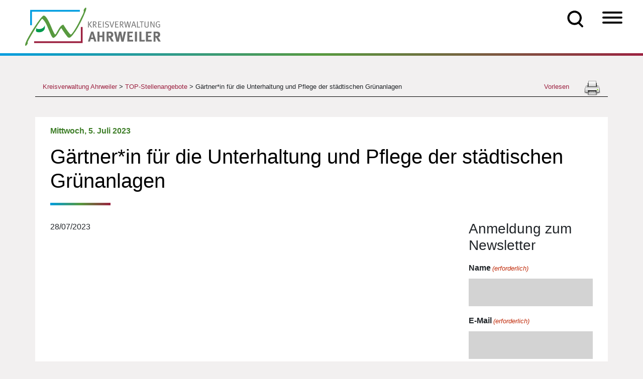

--- FILE ---
content_type: text/html; charset=utf-8
request_url: https://www.google.com/recaptcha/api2/anchor?ar=1&k=6Lfz2M0pAAAAAAfgMC8nQNc_zYiClsnG2Z17enZ8&co=aHR0cHM6Ly9rcmVpcy1haHJ3ZWlsZXIuZGU6NDQz&hl=en&v=PoyoqOPhxBO7pBk68S4YbpHZ&theme=light&size=normal&anchor-ms=20000&execute-ms=30000&cb=apkapwrw2zks
body_size: 49106
content:
<!DOCTYPE HTML><html dir="ltr" lang="en"><head><meta http-equiv="Content-Type" content="text/html; charset=UTF-8">
<meta http-equiv="X-UA-Compatible" content="IE=edge">
<title>reCAPTCHA</title>
<style type="text/css">
/* cyrillic-ext */
@font-face {
  font-family: 'Roboto';
  font-style: normal;
  font-weight: 400;
  font-stretch: 100%;
  src: url(//fonts.gstatic.com/s/roboto/v48/KFO7CnqEu92Fr1ME7kSn66aGLdTylUAMa3GUBHMdazTgWw.woff2) format('woff2');
  unicode-range: U+0460-052F, U+1C80-1C8A, U+20B4, U+2DE0-2DFF, U+A640-A69F, U+FE2E-FE2F;
}
/* cyrillic */
@font-face {
  font-family: 'Roboto';
  font-style: normal;
  font-weight: 400;
  font-stretch: 100%;
  src: url(//fonts.gstatic.com/s/roboto/v48/KFO7CnqEu92Fr1ME7kSn66aGLdTylUAMa3iUBHMdazTgWw.woff2) format('woff2');
  unicode-range: U+0301, U+0400-045F, U+0490-0491, U+04B0-04B1, U+2116;
}
/* greek-ext */
@font-face {
  font-family: 'Roboto';
  font-style: normal;
  font-weight: 400;
  font-stretch: 100%;
  src: url(//fonts.gstatic.com/s/roboto/v48/KFO7CnqEu92Fr1ME7kSn66aGLdTylUAMa3CUBHMdazTgWw.woff2) format('woff2');
  unicode-range: U+1F00-1FFF;
}
/* greek */
@font-face {
  font-family: 'Roboto';
  font-style: normal;
  font-weight: 400;
  font-stretch: 100%;
  src: url(//fonts.gstatic.com/s/roboto/v48/KFO7CnqEu92Fr1ME7kSn66aGLdTylUAMa3-UBHMdazTgWw.woff2) format('woff2');
  unicode-range: U+0370-0377, U+037A-037F, U+0384-038A, U+038C, U+038E-03A1, U+03A3-03FF;
}
/* math */
@font-face {
  font-family: 'Roboto';
  font-style: normal;
  font-weight: 400;
  font-stretch: 100%;
  src: url(//fonts.gstatic.com/s/roboto/v48/KFO7CnqEu92Fr1ME7kSn66aGLdTylUAMawCUBHMdazTgWw.woff2) format('woff2');
  unicode-range: U+0302-0303, U+0305, U+0307-0308, U+0310, U+0312, U+0315, U+031A, U+0326-0327, U+032C, U+032F-0330, U+0332-0333, U+0338, U+033A, U+0346, U+034D, U+0391-03A1, U+03A3-03A9, U+03B1-03C9, U+03D1, U+03D5-03D6, U+03F0-03F1, U+03F4-03F5, U+2016-2017, U+2034-2038, U+203C, U+2040, U+2043, U+2047, U+2050, U+2057, U+205F, U+2070-2071, U+2074-208E, U+2090-209C, U+20D0-20DC, U+20E1, U+20E5-20EF, U+2100-2112, U+2114-2115, U+2117-2121, U+2123-214F, U+2190, U+2192, U+2194-21AE, U+21B0-21E5, U+21F1-21F2, U+21F4-2211, U+2213-2214, U+2216-22FF, U+2308-230B, U+2310, U+2319, U+231C-2321, U+2336-237A, U+237C, U+2395, U+239B-23B7, U+23D0, U+23DC-23E1, U+2474-2475, U+25AF, U+25B3, U+25B7, U+25BD, U+25C1, U+25CA, U+25CC, U+25FB, U+266D-266F, U+27C0-27FF, U+2900-2AFF, U+2B0E-2B11, U+2B30-2B4C, U+2BFE, U+3030, U+FF5B, U+FF5D, U+1D400-1D7FF, U+1EE00-1EEFF;
}
/* symbols */
@font-face {
  font-family: 'Roboto';
  font-style: normal;
  font-weight: 400;
  font-stretch: 100%;
  src: url(//fonts.gstatic.com/s/roboto/v48/KFO7CnqEu92Fr1ME7kSn66aGLdTylUAMaxKUBHMdazTgWw.woff2) format('woff2');
  unicode-range: U+0001-000C, U+000E-001F, U+007F-009F, U+20DD-20E0, U+20E2-20E4, U+2150-218F, U+2190, U+2192, U+2194-2199, U+21AF, U+21E6-21F0, U+21F3, U+2218-2219, U+2299, U+22C4-22C6, U+2300-243F, U+2440-244A, U+2460-24FF, U+25A0-27BF, U+2800-28FF, U+2921-2922, U+2981, U+29BF, U+29EB, U+2B00-2BFF, U+4DC0-4DFF, U+FFF9-FFFB, U+10140-1018E, U+10190-1019C, U+101A0, U+101D0-101FD, U+102E0-102FB, U+10E60-10E7E, U+1D2C0-1D2D3, U+1D2E0-1D37F, U+1F000-1F0FF, U+1F100-1F1AD, U+1F1E6-1F1FF, U+1F30D-1F30F, U+1F315, U+1F31C, U+1F31E, U+1F320-1F32C, U+1F336, U+1F378, U+1F37D, U+1F382, U+1F393-1F39F, U+1F3A7-1F3A8, U+1F3AC-1F3AF, U+1F3C2, U+1F3C4-1F3C6, U+1F3CA-1F3CE, U+1F3D4-1F3E0, U+1F3ED, U+1F3F1-1F3F3, U+1F3F5-1F3F7, U+1F408, U+1F415, U+1F41F, U+1F426, U+1F43F, U+1F441-1F442, U+1F444, U+1F446-1F449, U+1F44C-1F44E, U+1F453, U+1F46A, U+1F47D, U+1F4A3, U+1F4B0, U+1F4B3, U+1F4B9, U+1F4BB, U+1F4BF, U+1F4C8-1F4CB, U+1F4D6, U+1F4DA, U+1F4DF, U+1F4E3-1F4E6, U+1F4EA-1F4ED, U+1F4F7, U+1F4F9-1F4FB, U+1F4FD-1F4FE, U+1F503, U+1F507-1F50B, U+1F50D, U+1F512-1F513, U+1F53E-1F54A, U+1F54F-1F5FA, U+1F610, U+1F650-1F67F, U+1F687, U+1F68D, U+1F691, U+1F694, U+1F698, U+1F6AD, U+1F6B2, U+1F6B9-1F6BA, U+1F6BC, U+1F6C6-1F6CF, U+1F6D3-1F6D7, U+1F6E0-1F6EA, U+1F6F0-1F6F3, U+1F6F7-1F6FC, U+1F700-1F7FF, U+1F800-1F80B, U+1F810-1F847, U+1F850-1F859, U+1F860-1F887, U+1F890-1F8AD, U+1F8B0-1F8BB, U+1F8C0-1F8C1, U+1F900-1F90B, U+1F93B, U+1F946, U+1F984, U+1F996, U+1F9E9, U+1FA00-1FA6F, U+1FA70-1FA7C, U+1FA80-1FA89, U+1FA8F-1FAC6, U+1FACE-1FADC, U+1FADF-1FAE9, U+1FAF0-1FAF8, U+1FB00-1FBFF;
}
/* vietnamese */
@font-face {
  font-family: 'Roboto';
  font-style: normal;
  font-weight: 400;
  font-stretch: 100%;
  src: url(//fonts.gstatic.com/s/roboto/v48/KFO7CnqEu92Fr1ME7kSn66aGLdTylUAMa3OUBHMdazTgWw.woff2) format('woff2');
  unicode-range: U+0102-0103, U+0110-0111, U+0128-0129, U+0168-0169, U+01A0-01A1, U+01AF-01B0, U+0300-0301, U+0303-0304, U+0308-0309, U+0323, U+0329, U+1EA0-1EF9, U+20AB;
}
/* latin-ext */
@font-face {
  font-family: 'Roboto';
  font-style: normal;
  font-weight: 400;
  font-stretch: 100%;
  src: url(//fonts.gstatic.com/s/roboto/v48/KFO7CnqEu92Fr1ME7kSn66aGLdTylUAMa3KUBHMdazTgWw.woff2) format('woff2');
  unicode-range: U+0100-02BA, U+02BD-02C5, U+02C7-02CC, U+02CE-02D7, U+02DD-02FF, U+0304, U+0308, U+0329, U+1D00-1DBF, U+1E00-1E9F, U+1EF2-1EFF, U+2020, U+20A0-20AB, U+20AD-20C0, U+2113, U+2C60-2C7F, U+A720-A7FF;
}
/* latin */
@font-face {
  font-family: 'Roboto';
  font-style: normal;
  font-weight: 400;
  font-stretch: 100%;
  src: url(//fonts.gstatic.com/s/roboto/v48/KFO7CnqEu92Fr1ME7kSn66aGLdTylUAMa3yUBHMdazQ.woff2) format('woff2');
  unicode-range: U+0000-00FF, U+0131, U+0152-0153, U+02BB-02BC, U+02C6, U+02DA, U+02DC, U+0304, U+0308, U+0329, U+2000-206F, U+20AC, U+2122, U+2191, U+2193, U+2212, U+2215, U+FEFF, U+FFFD;
}
/* cyrillic-ext */
@font-face {
  font-family: 'Roboto';
  font-style: normal;
  font-weight: 500;
  font-stretch: 100%;
  src: url(//fonts.gstatic.com/s/roboto/v48/KFO7CnqEu92Fr1ME7kSn66aGLdTylUAMa3GUBHMdazTgWw.woff2) format('woff2');
  unicode-range: U+0460-052F, U+1C80-1C8A, U+20B4, U+2DE0-2DFF, U+A640-A69F, U+FE2E-FE2F;
}
/* cyrillic */
@font-face {
  font-family: 'Roboto';
  font-style: normal;
  font-weight: 500;
  font-stretch: 100%;
  src: url(//fonts.gstatic.com/s/roboto/v48/KFO7CnqEu92Fr1ME7kSn66aGLdTylUAMa3iUBHMdazTgWw.woff2) format('woff2');
  unicode-range: U+0301, U+0400-045F, U+0490-0491, U+04B0-04B1, U+2116;
}
/* greek-ext */
@font-face {
  font-family: 'Roboto';
  font-style: normal;
  font-weight: 500;
  font-stretch: 100%;
  src: url(//fonts.gstatic.com/s/roboto/v48/KFO7CnqEu92Fr1ME7kSn66aGLdTylUAMa3CUBHMdazTgWw.woff2) format('woff2');
  unicode-range: U+1F00-1FFF;
}
/* greek */
@font-face {
  font-family: 'Roboto';
  font-style: normal;
  font-weight: 500;
  font-stretch: 100%;
  src: url(//fonts.gstatic.com/s/roboto/v48/KFO7CnqEu92Fr1ME7kSn66aGLdTylUAMa3-UBHMdazTgWw.woff2) format('woff2');
  unicode-range: U+0370-0377, U+037A-037F, U+0384-038A, U+038C, U+038E-03A1, U+03A3-03FF;
}
/* math */
@font-face {
  font-family: 'Roboto';
  font-style: normal;
  font-weight: 500;
  font-stretch: 100%;
  src: url(//fonts.gstatic.com/s/roboto/v48/KFO7CnqEu92Fr1ME7kSn66aGLdTylUAMawCUBHMdazTgWw.woff2) format('woff2');
  unicode-range: U+0302-0303, U+0305, U+0307-0308, U+0310, U+0312, U+0315, U+031A, U+0326-0327, U+032C, U+032F-0330, U+0332-0333, U+0338, U+033A, U+0346, U+034D, U+0391-03A1, U+03A3-03A9, U+03B1-03C9, U+03D1, U+03D5-03D6, U+03F0-03F1, U+03F4-03F5, U+2016-2017, U+2034-2038, U+203C, U+2040, U+2043, U+2047, U+2050, U+2057, U+205F, U+2070-2071, U+2074-208E, U+2090-209C, U+20D0-20DC, U+20E1, U+20E5-20EF, U+2100-2112, U+2114-2115, U+2117-2121, U+2123-214F, U+2190, U+2192, U+2194-21AE, U+21B0-21E5, U+21F1-21F2, U+21F4-2211, U+2213-2214, U+2216-22FF, U+2308-230B, U+2310, U+2319, U+231C-2321, U+2336-237A, U+237C, U+2395, U+239B-23B7, U+23D0, U+23DC-23E1, U+2474-2475, U+25AF, U+25B3, U+25B7, U+25BD, U+25C1, U+25CA, U+25CC, U+25FB, U+266D-266F, U+27C0-27FF, U+2900-2AFF, U+2B0E-2B11, U+2B30-2B4C, U+2BFE, U+3030, U+FF5B, U+FF5D, U+1D400-1D7FF, U+1EE00-1EEFF;
}
/* symbols */
@font-face {
  font-family: 'Roboto';
  font-style: normal;
  font-weight: 500;
  font-stretch: 100%;
  src: url(//fonts.gstatic.com/s/roboto/v48/KFO7CnqEu92Fr1ME7kSn66aGLdTylUAMaxKUBHMdazTgWw.woff2) format('woff2');
  unicode-range: U+0001-000C, U+000E-001F, U+007F-009F, U+20DD-20E0, U+20E2-20E4, U+2150-218F, U+2190, U+2192, U+2194-2199, U+21AF, U+21E6-21F0, U+21F3, U+2218-2219, U+2299, U+22C4-22C6, U+2300-243F, U+2440-244A, U+2460-24FF, U+25A0-27BF, U+2800-28FF, U+2921-2922, U+2981, U+29BF, U+29EB, U+2B00-2BFF, U+4DC0-4DFF, U+FFF9-FFFB, U+10140-1018E, U+10190-1019C, U+101A0, U+101D0-101FD, U+102E0-102FB, U+10E60-10E7E, U+1D2C0-1D2D3, U+1D2E0-1D37F, U+1F000-1F0FF, U+1F100-1F1AD, U+1F1E6-1F1FF, U+1F30D-1F30F, U+1F315, U+1F31C, U+1F31E, U+1F320-1F32C, U+1F336, U+1F378, U+1F37D, U+1F382, U+1F393-1F39F, U+1F3A7-1F3A8, U+1F3AC-1F3AF, U+1F3C2, U+1F3C4-1F3C6, U+1F3CA-1F3CE, U+1F3D4-1F3E0, U+1F3ED, U+1F3F1-1F3F3, U+1F3F5-1F3F7, U+1F408, U+1F415, U+1F41F, U+1F426, U+1F43F, U+1F441-1F442, U+1F444, U+1F446-1F449, U+1F44C-1F44E, U+1F453, U+1F46A, U+1F47D, U+1F4A3, U+1F4B0, U+1F4B3, U+1F4B9, U+1F4BB, U+1F4BF, U+1F4C8-1F4CB, U+1F4D6, U+1F4DA, U+1F4DF, U+1F4E3-1F4E6, U+1F4EA-1F4ED, U+1F4F7, U+1F4F9-1F4FB, U+1F4FD-1F4FE, U+1F503, U+1F507-1F50B, U+1F50D, U+1F512-1F513, U+1F53E-1F54A, U+1F54F-1F5FA, U+1F610, U+1F650-1F67F, U+1F687, U+1F68D, U+1F691, U+1F694, U+1F698, U+1F6AD, U+1F6B2, U+1F6B9-1F6BA, U+1F6BC, U+1F6C6-1F6CF, U+1F6D3-1F6D7, U+1F6E0-1F6EA, U+1F6F0-1F6F3, U+1F6F7-1F6FC, U+1F700-1F7FF, U+1F800-1F80B, U+1F810-1F847, U+1F850-1F859, U+1F860-1F887, U+1F890-1F8AD, U+1F8B0-1F8BB, U+1F8C0-1F8C1, U+1F900-1F90B, U+1F93B, U+1F946, U+1F984, U+1F996, U+1F9E9, U+1FA00-1FA6F, U+1FA70-1FA7C, U+1FA80-1FA89, U+1FA8F-1FAC6, U+1FACE-1FADC, U+1FADF-1FAE9, U+1FAF0-1FAF8, U+1FB00-1FBFF;
}
/* vietnamese */
@font-face {
  font-family: 'Roboto';
  font-style: normal;
  font-weight: 500;
  font-stretch: 100%;
  src: url(//fonts.gstatic.com/s/roboto/v48/KFO7CnqEu92Fr1ME7kSn66aGLdTylUAMa3OUBHMdazTgWw.woff2) format('woff2');
  unicode-range: U+0102-0103, U+0110-0111, U+0128-0129, U+0168-0169, U+01A0-01A1, U+01AF-01B0, U+0300-0301, U+0303-0304, U+0308-0309, U+0323, U+0329, U+1EA0-1EF9, U+20AB;
}
/* latin-ext */
@font-face {
  font-family: 'Roboto';
  font-style: normal;
  font-weight: 500;
  font-stretch: 100%;
  src: url(//fonts.gstatic.com/s/roboto/v48/KFO7CnqEu92Fr1ME7kSn66aGLdTylUAMa3KUBHMdazTgWw.woff2) format('woff2');
  unicode-range: U+0100-02BA, U+02BD-02C5, U+02C7-02CC, U+02CE-02D7, U+02DD-02FF, U+0304, U+0308, U+0329, U+1D00-1DBF, U+1E00-1E9F, U+1EF2-1EFF, U+2020, U+20A0-20AB, U+20AD-20C0, U+2113, U+2C60-2C7F, U+A720-A7FF;
}
/* latin */
@font-face {
  font-family: 'Roboto';
  font-style: normal;
  font-weight: 500;
  font-stretch: 100%;
  src: url(//fonts.gstatic.com/s/roboto/v48/KFO7CnqEu92Fr1ME7kSn66aGLdTylUAMa3yUBHMdazQ.woff2) format('woff2');
  unicode-range: U+0000-00FF, U+0131, U+0152-0153, U+02BB-02BC, U+02C6, U+02DA, U+02DC, U+0304, U+0308, U+0329, U+2000-206F, U+20AC, U+2122, U+2191, U+2193, U+2212, U+2215, U+FEFF, U+FFFD;
}
/* cyrillic-ext */
@font-face {
  font-family: 'Roboto';
  font-style: normal;
  font-weight: 900;
  font-stretch: 100%;
  src: url(//fonts.gstatic.com/s/roboto/v48/KFO7CnqEu92Fr1ME7kSn66aGLdTylUAMa3GUBHMdazTgWw.woff2) format('woff2');
  unicode-range: U+0460-052F, U+1C80-1C8A, U+20B4, U+2DE0-2DFF, U+A640-A69F, U+FE2E-FE2F;
}
/* cyrillic */
@font-face {
  font-family: 'Roboto';
  font-style: normal;
  font-weight: 900;
  font-stretch: 100%;
  src: url(//fonts.gstatic.com/s/roboto/v48/KFO7CnqEu92Fr1ME7kSn66aGLdTylUAMa3iUBHMdazTgWw.woff2) format('woff2');
  unicode-range: U+0301, U+0400-045F, U+0490-0491, U+04B0-04B1, U+2116;
}
/* greek-ext */
@font-face {
  font-family: 'Roboto';
  font-style: normal;
  font-weight: 900;
  font-stretch: 100%;
  src: url(//fonts.gstatic.com/s/roboto/v48/KFO7CnqEu92Fr1ME7kSn66aGLdTylUAMa3CUBHMdazTgWw.woff2) format('woff2');
  unicode-range: U+1F00-1FFF;
}
/* greek */
@font-face {
  font-family: 'Roboto';
  font-style: normal;
  font-weight: 900;
  font-stretch: 100%;
  src: url(//fonts.gstatic.com/s/roboto/v48/KFO7CnqEu92Fr1ME7kSn66aGLdTylUAMa3-UBHMdazTgWw.woff2) format('woff2');
  unicode-range: U+0370-0377, U+037A-037F, U+0384-038A, U+038C, U+038E-03A1, U+03A3-03FF;
}
/* math */
@font-face {
  font-family: 'Roboto';
  font-style: normal;
  font-weight: 900;
  font-stretch: 100%;
  src: url(//fonts.gstatic.com/s/roboto/v48/KFO7CnqEu92Fr1ME7kSn66aGLdTylUAMawCUBHMdazTgWw.woff2) format('woff2');
  unicode-range: U+0302-0303, U+0305, U+0307-0308, U+0310, U+0312, U+0315, U+031A, U+0326-0327, U+032C, U+032F-0330, U+0332-0333, U+0338, U+033A, U+0346, U+034D, U+0391-03A1, U+03A3-03A9, U+03B1-03C9, U+03D1, U+03D5-03D6, U+03F0-03F1, U+03F4-03F5, U+2016-2017, U+2034-2038, U+203C, U+2040, U+2043, U+2047, U+2050, U+2057, U+205F, U+2070-2071, U+2074-208E, U+2090-209C, U+20D0-20DC, U+20E1, U+20E5-20EF, U+2100-2112, U+2114-2115, U+2117-2121, U+2123-214F, U+2190, U+2192, U+2194-21AE, U+21B0-21E5, U+21F1-21F2, U+21F4-2211, U+2213-2214, U+2216-22FF, U+2308-230B, U+2310, U+2319, U+231C-2321, U+2336-237A, U+237C, U+2395, U+239B-23B7, U+23D0, U+23DC-23E1, U+2474-2475, U+25AF, U+25B3, U+25B7, U+25BD, U+25C1, U+25CA, U+25CC, U+25FB, U+266D-266F, U+27C0-27FF, U+2900-2AFF, U+2B0E-2B11, U+2B30-2B4C, U+2BFE, U+3030, U+FF5B, U+FF5D, U+1D400-1D7FF, U+1EE00-1EEFF;
}
/* symbols */
@font-face {
  font-family: 'Roboto';
  font-style: normal;
  font-weight: 900;
  font-stretch: 100%;
  src: url(//fonts.gstatic.com/s/roboto/v48/KFO7CnqEu92Fr1ME7kSn66aGLdTylUAMaxKUBHMdazTgWw.woff2) format('woff2');
  unicode-range: U+0001-000C, U+000E-001F, U+007F-009F, U+20DD-20E0, U+20E2-20E4, U+2150-218F, U+2190, U+2192, U+2194-2199, U+21AF, U+21E6-21F0, U+21F3, U+2218-2219, U+2299, U+22C4-22C6, U+2300-243F, U+2440-244A, U+2460-24FF, U+25A0-27BF, U+2800-28FF, U+2921-2922, U+2981, U+29BF, U+29EB, U+2B00-2BFF, U+4DC0-4DFF, U+FFF9-FFFB, U+10140-1018E, U+10190-1019C, U+101A0, U+101D0-101FD, U+102E0-102FB, U+10E60-10E7E, U+1D2C0-1D2D3, U+1D2E0-1D37F, U+1F000-1F0FF, U+1F100-1F1AD, U+1F1E6-1F1FF, U+1F30D-1F30F, U+1F315, U+1F31C, U+1F31E, U+1F320-1F32C, U+1F336, U+1F378, U+1F37D, U+1F382, U+1F393-1F39F, U+1F3A7-1F3A8, U+1F3AC-1F3AF, U+1F3C2, U+1F3C4-1F3C6, U+1F3CA-1F3CE, U+1F3D4-1F3E0, U+1F3ED, U+1F3F1-1F3F3, U+1F3F5-1F3F7, U+1F408, U+1F415, U+1F41F, U+1F426, U+1F43F, U+1F441-1F442, U+1F444, U+1F446-1F449, U+1F44C-1F44E, U+1F453, U+1F46A, U+1F47D, U+1F4A3, U+1F4B0, U+1F4B3, U+1F4B9, U+1F4BB, U+1F4BF, U+1F4C8-1F4CB, U+1F4D6, U+1F4DA, U+1F4DF, U+1F4E3-1F4E6, U+1F4EA-1F4ED, U+1F4F7, U+1F4F9-1F4FB, U+1F4FD-1F4FE, U+1F503, U+1F507-1F50B, U+1F50D, U+1F512-1F513, U+1F53E-1F54A, U+1F54F-1F5FA, U+1F610, U+1F650-1F67F, U+1F687, U+1F68D, U+1F691, U+1F694, U+1F698, U+1F6AD, U+1F6B2, U+1F6B9-1F6BA, U+1F6BC, U+1F6C6-1F6CF, U+1F6D3-1F6D7, U+1F6E0-1F6EA, U+1F6F0-1F6F3, U+1F6F7-1F6FC, U+1F700-1F7FF, U+1F800-1F80B, U+1F810-1F847, U+1F850-1F859, U+1F860-1F887, U+1F890-1F8AD, U+1F8B0-1F8BB, U+1F8C0-1F8C1, U+1F900-1F90B, U+1F93B, U+1F946, U+1F984, U+1F996, U+1F9E9, U+1FA00-1FA6F, U+1FA70-1FA7C, U+1FA80-1FA89, U+1FA8F-1FAC6, U+1FACE-1FADC, U+1FADF-1FAE9, U+1FAF0-1FAF8, U+1FB00-1FBFF;
}
/* vietnamese */
@font-face {
  font-family: 'Roboto';
  font-style: normal;
  font-weight: 900;
  font-stretch: 100%;
  src: url(//fonts.gstatic.com/s/roboto/v48/KFO7CnqEu92Fr1ME7kSn66aGLdTylUAMa3OUBHMdazTgWw.woff2) format('woff2');
  unicode-range: U+0102-0103, U+0110-0111, U+0128-0129, U+0168-0169, U+01A0-01A1, U+01AF-01B0, U+0300-0301, U+0303-0304, U+0308-0309, U+0323, U+0329, U+1EA0-1EF9, U+20AB;
}
/* latin-ext */
@font-face {
  font-family: 'Roboto';
  font-style: normal;
  font-weight: 900;
  font-stretch: 100%;
  src: url(//fonts.gstatic.com/s/roboto/v48/KFO7CnqEu92Fr1ME7kSn66aGLdTylUAMa3KUBHMdazTgWw.woff2) format('woff2');
  unicode-range: U+0100-02BA, U+02BD-02C5, U+02C7-02CC, U+02CE-02D7, U+02DD-02FF, U+0304, U+0308, U+0329, U+1D00-1DBF, U+1E00-1E9F, U+1EF2-1EFF, U+2020, U+20A0-20AB, U+20AD-20C0, U+2113, U+2C60-2C7F, U+A720-A7FF;
}
/* latin */
@font-face {
  font-family: 'Roboto';
  font-style: normal;
  font-weight: 900;
  font-stretch: 100%;
  src: url(//fonts.gstatic.com/s/roboto/v48/KFO7CnqEu92Fr1ME7kSn66aGLdTylUAMa3yUBHMdazQ.woff2) format('woff2');
  unicode-range: U+0000-00FF, U+0131, U+0152-0153, U+02BB-02BC, U+02C6, U+02DA, U+02DC, U+0304, U+0308, U+0329, U+2000-206F, U+20AC, U+2122, U+2191, U+2193, U+2212, U+2215, U+FEFF, U+FFFD;
}

</style>
<link rel="stylesheet" type="text/css" href="https://www.gstatic.com/recaptcha/releases/PoyoqOPhxBO7pBk68S4YbpHZ/styles__ltr.css">
<script nonce="bqun9iDTj_1VkkzPpt_BFA" type="text/javascript">window['__recaptcha_api'] = 'https://www.google.com/recaptcha/api2/';</script>
<script type="text/javascript" src="https://www.gstatic.com/recaptcha/releases/PoyoqOPhxBO7pBk68S4YbpHZ/recaptcha__en.js" nonce="bqun9iDTj_1VkkzPpt_BFA">
      
    </script></head>
<body><div id="rc-anchor-alert" class="rc-anchor-alert"></div>
<input type="hidden" id="recaptcha-token" value="[base64]">
<script type="text/javascript" nonce="bqun9iDTj_1VkkzPpt_BFA">
      recaptcha.anchor.Main.init("[\x22ainput\x22,[\x22bgdata\x22,\x22\x22,\[base64]/[base64]/bmV3IFpbdF0obVswXSk6Sz09Mj9uZXcgWlt0XShtWzBdLG1bMV0pOks9PTM/bmV3IFpbdF0obVswXSxtWzFdLG1bMl0pOks9PTQ/[base64]/[base64]/[base64]/[base64]/[base64]/[base64]/[base64]/[base64]/[base64]/[base64]/[base64]/[base64]/[base64]/[base64]\\u003d\\u003d\x22,\[base64]\x22,\x22wrITw5FBw6PDkn/DvCzDj3/[base64]/DgMKZw7PDtiDCl8KCw5rCmUrDqsKewqQFTVdJEk4mwp3Dn8O3axDDkBETbMOWw69qw4Mqw6dRIUPCh8OZJnTCrMKBP8Otw7bDvQ1iw7/CrERlwqZhwrXDgRfDjsO2wptEGcKCwqvDrcOZw6DCtsKhwop/FwXDsBpWa8O+wrnCk8K4w6PDssKuw6jCh8KkPcOaSEDCssOkwqw7IUZ8KcO1IH/CvMKOwpLCi8OPW8KjwrvDs3/DkMKGworDpFd2w4nClsK7MsOzJsOWVHdgCMKnXC1vJivCv3V9w59wPwldC8OIw4/DsmPDu1TDrMOZGMOGbsOswqfCtMKNwrfCkCcDw7JKw70admccwoDDt8KrN3EJSsOdwrVJQcKnwoHClTDDlsKnFcKTeMKDUMKLWcK4w7ZXwrJ1w48Pw64+wosLeTXDqRfCg0Fvw7Atw50sPC/Cr8KrwoLCrsOaL3TDqQrDj8KlwrjCkBJVw7rDtMK6K8KdY8O0wqzDpVVcwpfCqDDDpsOSwpTCm8KeFMKyHi01w5DCvmtIwogrwq9WO198bHPDq8OrwrRBcDZLw6/CqiXDijDDrBYmPnhULQAowo50w4fClsOCwp3Cn8KKT8Olw5cqwo0fwrEjwofDksOJwqrDlsKhPsKyGjs1YFRKX8Ojw61fw7MVwo06wrDChRY+bFNud8KLCsK7SlzCvMOIYG5cwrXCocOHwo7CtnHDlU7CrsOxwpvCmMKLw5M/[base64]/ClhrDnWd2HlZ5acOSdMOLw4RmJ2XCrS9cB8KFcCZUwoYjw7bDusKAPMKgwrzCpsKrw6Nyw6x+JcKSDHHDrcOMRcOpw4TDjx/[base64]/Cs8KwecKXAC4aHsKdWRAAMMKCRcKICWBFSsK6w7nDs8KRLMKNQzUvwqfDsDsNw7/[base64]/[base64]/DtkrCsGMVw68aBR7CuMOqw7nDscOxwqZ2AcOhK8K1JsOcQcKmwpA4w5huKsO6w4EjwqvDqGU0BsOrXsOqO8KBDDvChMKiORPCl8KnwprComTCri4md8OiwrzCow4kLypRwq7CncOCwqANw68kwp/CtRIUw73DoMOYwqYoGl/DtcKCCGVIOX/DjsK0w40/w415O8KbfV7CrnQ+dcKjw7TDuVlbFWcyw4TCvz9cwrMMwqjCkUzDmnNYFcKrfGPCqMKuwpwaZgzDmDfCgyFiwofDkcKsK8OHw7hxw4zClMKIMlAWNcOmw4TCnsKlZ8O9eRjDvG8DQ8Krw63CtDp4w54iwp0AcXDDocOzcijDiHtXdsOVw68gZmbCpH/DvsKVw6HDqgLCtsKBw6RGwo7DlyBXKkpGAwVmw7Utw4nCrzrCrSjDnGJFw5VNBmIuOzDDpsOYHcOaw5slPi1vYTjDvcKub1BPeGMUJsOJXMKABTxacijCkMOpeMKPFxBaTARyXgQnwp/DvhlEIMKHwoXCri/[base64]/RTTDqSAkw5/DpnRwSsOvwoALPhrDjUZpw7vCksOpwrAFwr5mwoXDkcOew71uJ0vCkhxAwpxEw7bCr8KRVMKdw6fDhMKUBxRXw6A8BcKsIkjDpmZVXFDCk8KHWV/DrcKVw6HDlRd0wrnCuMOdwpoBw47ClsO1w53CsMKrGMKfUGFiQsONwqQrTy/CjsOBwqvDrE/DmMO8wpPCrMK3ZBNJTw7DvmbCtcKCGQPClj7DllXDscOPw7RFw5hzw6TCosKnwr/CgcKLUEnDmsKtw6t5LAxmwoULN8K/G8OWPsKOwoINwrnDhcOOwqFYScO9w77DvB8Kwr3DtsO4ZsKZwoEzKsO1asKdD8OrMsOSw4DDsFbDhcKiL8KpQhXCrDHDl1YvwrdJw4HDt0LCpXDCrsKiSMOzbUnDtsO4PcKxb8ORO1/ClcOMwrzDmnsKAMOZPsKEw5zDuBfDo8O7wo/CoMKTWsK9w6jCvsO1w4nDnCYKOsKnLsK7GSwdasOabhzDvD3DjcKLXMKWHsK9wqvCvcKuIzDDisKswrjCljNmw63CsFITdMObXQIYwo7DvCHCocK3w7fCjsO8w7EACsOowqDCr8KKG8OnwpkUwq7DqsK/wp7ClcKEEDsfw6R3KHXDoQHCkXfCkGPDunzCqMO7Yl8jw4DCgErDn2QTYSvCkcOGSMK+wrjCvMKeY8O1w5HDv8Ksw45zX1wYQUsqbho+w5/Di8OJwrPDt1o/[base64]/DicKIwqvDh8OefVsdUMOaw40LNgpnw70BecKmV8K0wr9ydsKCczoFZcKkCcKuw7/DpcKBw64uasKWHjzCpsOADxfCh8KVwqPDvEfCocOhLlRfIsOuw6TDjEgQw4fCjMOxVsOpw69PFcKhFmTCo8Krw6bCpifCmCocwp8JZ2xRwojDugxvw4Vsw5/Cp8KmwrnDk8OAAFAZwqFzwphwO8KgQG3DnhTChCdww7LCsMKoAsKyflpxwqptwonCuAoxRkIZHwZ4wrbCo8KuC8O6wq/CjcKCABkJfC5LNFrDoRHDrMOtbXvCpMOYE8K0ZcK2w58Jw7IFw5HCu20yf8OBwoEJC8OVw5bCssO6KMODZw/ChsKaISjCmMOCFMKJw5DDhH/[base64]/PsOPTDg0I2R6ZsKRJ8K+C8KOw4NETFh7wovCtMK9DsOzHsOswpbCo8K8w5/ClHTDkXQkRcO7Q8KSMcO/EcO6BMKEw5sbwpFXwo7CgsOxZjNHU8Knw5XCnFHDpEMhOsK/Bg9ZCVfDilgiBk/CjwzCv8Osw5vCgQFqw4/Clhs+b1FjT8Oxwowqw5Rnw61AFmPChXASwrldTGjCoDDDqBHDucOgw4DChRFuGcK6w5DDi8OWBW8fVURxwqAUXMOUwpPCrHZ6wq9bTwgkw6EWw67CnjoOQBRMwpJibsO1CsKqwq/[base64]/dMKGw7Jpw7xIwqc5cMOPwpJ8J8OAcGJSWcKjwqwbw57CoCVsfSBCw49CwrvChCdLwrnDkcKKSWk+H8K3E3fDuQ7Co8KnVsOuC2jDrHbCosK1csKuwpllwq/CjMKle0bCkcOgcGE0wqhhTiHDuEXDlBHDvnLCsGxJw4oJw44Qw6Zkw6gWw7zDq8OpHcKYUsOVwqLCn8O9w5dpXsO6TSDDk8KJwonClcKrwp86A0TCuEbCusOZPA4Bw6HDosOVCRnCrg/DiywWwpfCvcOWY0trZU4bwr4Pw57CuyYkw7JyZsOswqllw7RVw5DDqilywr09wo/DmG9jJMKPH8OlJmDDiEJZdcOhwqRxwq/CiixawqNUwrhqW8K2w4FpwobDhMKEwr8aRkvDqgzChcKpcmvCssO7Pn7CkcKAwrwmf2B+LghQwqkUTsKiJUx+PnU9OsO/J8KXw6kYYwnDpHc+w6EIwpF5w4fChm7CmcOOAFojX8KePWN/[base64]/RMO4LTDDsFN6L8K9w4UvWyhUwrd9KsKiwolgw5DCr8K4w7tVDsOFwoM9FMKcwqnDk8KMw7fCsD9lwoLCsCU9HsKfKcKuX8O7w6pDwrEEw7p/S0LCiMOXFC3CqMKpMXBfw4rDjC4qSyzCmsO8w7kbwpIHKghtV8OswrbDsEPDs8OMTsKnScKAI8ObaXLCrsOMw6XDrAsLw4zCvMK0wrzDoW9GwrzChcO7wp9Rw4x6wr7DkEkAelXClsOIGMOPw6xZw7rDoS/CrxU8w751w6bCinnDnwxjEMOjO1LCj8KMRSXDix0gA8KUwojDqcKUYcKuNkVow6JfCMK1w5jCvcKMw4fCjcKJc04kwpLCoHdsT8Kxw63CmyEfGDLDi8KzwqFJw5TDjV43JMKnwoPDvzDCtExOwonDsMOgw5DCt8K1w6VmXcOUdkcPVMOFUA1KNAZ7w5jDpTw/wr13wp1xw6LDripmwrPCqBIMwrp2w5x5chzClcKcwqZvw6dyZR9Yw6ZRw7nCjMKbGx9TLkrDp13Cr8KhwrjDkDoywp1Hw5HCswjCg8KYwonCqSNPw7lSwpwkesKUw7bDqSTDtVUMSkU4wrHCrjLDtjvCuS4qwrbDjHLDrkMXw598w5nDsS/ClsKQWcK1w43DjcOkw6Q9FB9LwqtvBsK9wqzCkHzCt8KSw55MwrjCjsOpw4bCpzhMwojDiCVnOsOUOR9AwpbDocOYw4DDnRlCW8OJBcOIw6t0DcOmLGgZwrgqS8Kcw6lBwoMMw4XClUA4w7jDkMKrw4vCg8OCNF0yJ8OsHjHDnk/DnENuwpzCvsKPwoLCuT7CjsKVChrDnsKHw7zDrMOHfQrCj2/CpFIcw7jDpMK/LsKrbMKFw5lvwq/Ck8KwwoMyw6PDsMKJw6bCk2HDpkN4EcOpw5gqe2jCksOVwpTCnsOQwr3DmmfCkcOxwoXCjFbCuMOrw4rCqcKLwrB4UxwULcOjwqdAwolqf8K1Ay0ABMKxL0bCgMK0I8OWwpXCmh/DvkZaTlUgwq7DvhNbaGnCpMKgbTbDkMOawotJOm/CvA/DtMO+wpI2w5TDtMOyT1fDh8OSw5sLfcKqwpjDrcK3E144C3/Dnm5TwqJYfMOlLsOywq1zwpwHw6fDu8O4F8KgwqVIw5fCicKCwpAOw4bDiHXDnsOhVlk2wovDtlQuI8OgbMOPwp/Dt8O5w7/[base64]/DtT/Dj00yw5EOUWjCm8K2w7obbQ3DjgTCp8O/BVHDrMKmADVwDsKuOjVOwozDscOab2Ysw5hVQgoiw7gUOyTCgcKFw7s/ZsOOw5TCtMKHFjLCvsK/w6XDkiPCr8Oiw7MVwow1GUHDicKQF8OHXj/[base64]/Cv8OkXMO4KsKCdl3DgMKQw4nCr8O7e8KGw53Dh8OLf8KdTcK9CsOAw68ZVMOMMsK7w63ClcKYwrQpwrN0wq8Vw5UBw5nDosK8w73CjMK6Th8uEkdiXU9cwqktw4/[base64]/woA4VzDDl8K5w6NDwr/[base64]/DnFLDj8K1wqA3wpLDrcO9EnDDp8KnwqvCrxBubsK7wolAwqrCjsO7ccKhPmLCqwrCiV3DiV8WRsKBdzbDgcKcwoxvwoYrNMKcwq3DuyTDv8O5ewHCiFAEJMKBN8KmAGrCpiXCkm3Cm0Jue8OKwqXDrWUTMEB8CQdkcTZww6RcXwTChgjCqMK8w6/CpDkuTF/DrUQpIG7Ck8Oqw6knTMKybHoYwpYXa3xdw6LCjMOcwrzCpQ0Swq90XTUuwrt/w6bCjhN4wr1lA8KvwoLCvMOHw4A4w7BIIMOlwqvDucK7IsOSwr3DoXPDqgnChcOiwrvCmA52G1dAwqfDvgjDtsKGIwbCqTxJw6nDlz7Cjhcgw5RvwpbDosO+wrtew5bCjj7DvMOhw74vFxQ5wrQtJsKyw4/Ch2HDoBHClBDCtsK+w7hjwrrDs8K5wrDCkR5Pe8ODwqnDisK3w5Y4DkHDiMOBwq8KQ8KIw7nCmsOFw43DtcKvw7zDoSPDi8KHwqJnw7N8woM5V8O3ZcKpwr9mAcKRw43Cq8OHw7ESQT89eibDm1bCvQ/DpkrCiXMoE8KSSMOyI8KcJwdKw44eCHnCjA3Cv8OILcK1w5jCrGJQwpseP8ODNcKzwrR1fsKoT8K7RjJqw7Ryez0CeMOGw4TDpzbCtChbw5rDpMKbX8Oow7HDqg/Ch8KZVsO4HT1PHsKmcgx0woE+wr0Bw5Bdwrcgw6dId8OZw7g+w6vDrMO/wrI9w7DDomwBLcOnccOVPsKBw4rDr1w3TsKaaMKRWHLCoVjDuUXDsAZFQ2vCnR0dw67DkVLCinNFX8KQw6fDgMOGw7PCgg9lAMO9IzYDwrJXw7nDjxbCmcKgw4Rpw5DDh8OxY8OsM8KlVMKQUcOgwqooWcOcLEUVVsK4wrDCi8OTwrvCq8Kew77CicO8ChpEMn/DlsOTG34UcgAWBjFyw7bDscK4OVLDqMOkI2vDh1JGwqhDw5fCicKhwqRQF8OAw6AUXEPDjsKLw4pfOTjDvVFbw4/CucOPw4LCgjPDqlvDgMK4wpcfw7EuYwE1w4fCvg7CpcK4wpVNw6/Cm8O9Q8OOwptqwqJ3wpbDml3DuMO3HVTDi8KJw4zDm8KIdcKow6ZiwqQMMlMXa0hhBVPClkU5wq59w5vDtMKqwpzDiMO5MMKzwrhXWsO9R8Kgw6DCjzdLMgfCh37Chx/DscKnw7PDkcOVwoR9w5AvRhvDsBXCp1vChQvDosOBw5pDTMK3wpF5XsKPK8OPOcOew4DCmcOkw4FTw7Naw5bDmGgyw4sjwpbDgixkSMOiZcOHwqPDkMOKRQcIwqnDgBNGeQtiYy/[base64]/w73CicOiW2TCi8OMcFDDgQDDkTgHwq3DoDDDi2rDl8K+Gl7DjMK3w5JqXsK8Shc9FQrDq3kawolxKUDDqGzDqMOmw6MCwoBmw5R7AsO3wrR9CsKLwpsMVhQyw5TDkcOpJMOidhcPw5IxbcKxw61jEQY/w4LDhsOcwoUqQ23DnsOoJMOewpvDhcKyw7vDiSbDucKTMB/DnlbCq1XDhQNUKcKSwpXCvG/DpXcEYxfDsAEHw5LDoMOROEs5w48LwoI4wqXDgcOhw5QYwrIAwobDpMKHLcOVccKmE8KYwprCucO0wpFhUMOSWz1qw63Ds8OdckdCWmJHZxdqw7rClw4LGl1ZRSbCjm3DsAnCnSozwrTDrmgWw6LCoHjClsOiwqFFfCFgQcK/HW/DqMKpwrkzf1DCp3Yrwp/Dt8KiQsOTDQzDgyk0w5IBwoQCIcOhA8O+w7/CjcOtwrUjHgZ4fkXDqjjDpibDjcOKwoIkQsKPwoLDtFEXJmTDom7DlcKBw7PDmjEawq/CusOEIcO4BB8kwq7CoDwZwoZCEMOAwqLChHfCqcKcwrN/[base64]/[base64]/[base64]/DgcOCwqXDqV9bLMKuenk4wrjDqsKxEsKhWMKiwqlXwrDCkj0Rwq01UHDDpkciw6c1O0bCosOkTQphO17Dn8O5EQXCuAPCvi4+AFFywoPDtT7DmyhcwoXDoDMOwokMwoE+KcOUw7xCHH/DmsKtw6VyLxgsLsOZw4LDtWE3GRPDrzrDsMOowppzw5jDhTvDmMOHRsOSwrrCncO7w7kEw4lCw43Ds8OEwrtAwodBwoDCkcOoZMOLXMKrfXUSGMOnw4DClcOmNMKtw5/Cj13DtMKyFg7DgMOaBj57w6VcfMOzQsOSI8OMMMKpwo/Dnxtpw7ZMw50Vwqgdw4XCqcKww4jDsEzDvSbDi0ABPsOjVsOgw5R7w5DDilfDicO/[base64]/Doi/CrcKdCsKYwrTDmsKAw4LCiXjDnsO1wp01GE3DtMKpwrbDvgl8w7pjHBvDjAdtacOOw5DDhkJdw6UoAlDDt8KlYGJ/SEsHw4rDpsOeVV/Duyx8wrQFw6DCncOfWMK0BcKyw5p5w4ZmDMK/wonCk8KlaALCkQzDmh4owqDCrRBSG8KbZD5yE05KwpnClcKRIEJ+cT3CjsKpwqV9w5rDmcOjVcKHZMOywpfCvxhFaFHDizxJwqYfw7zDuMOQdAxvwqzCsUFUw4zCjMOKTMK2VcOVBwxVw53DnATCgFfCoGRNYMKzw4pWdnIewodXfi7Dui4VeMKtwpTCrBNLw6HCkB/Cq8OlwrfDoBXDmcKqMsKlw6bCpwvDrsO4wo/CnmzCkyMawrphwoIYFFXCvMOzw4HDscOod8OQHnLDj8OwaWdpw7gPHSzDnVDDgnULEMOMUXbDlE/Cs8KmwpvCt8KZV1RgwrTCqsKow58kw7gvwqrDiBLCkMO/w4Ejw6w+wrJEwp0tJsOxKFrDvsOAwofDkMO9F8K6w5TDmmkVUsOmfHHDuEx9V8KeIMOGw7ZGRU9WwodowqnCkcOjHU7DssKcPsKmDMOcw7/CgC1zB8KEwrRiTWDCqiDDvhHDssKDwqBPBGTCvsKjwrLDsT5jV8O0w4zDvcKlblbDjcO1wpA6N25kw7xMw67Dn8KPDsOIw5TCv8KYw7kEw5RrwpEAw67Dj8KoY8OcQGLDjcKyaEIDM1DCsHtifXfDssK/W8O3wrguw6B1w5J7wpfCqsKWwqhSw7/CoMKiw6Nnw63DqcONwoQ6I8KVK8Oif8OsFWRuCBvCk8KxL8KRw6HDm8Kcw6PChloywqrClWgON0XCvHTDm0zCosOaWgnCuMKjKAg3w5XCu8KAwr42fcKkw7wsw4Qhw6cUMT5wS8KEwrVww4bCoQDDgMOPJVPCgS/DjsKOwq52YkxxOjrCp8O/J8One8KWd8Oyw58RwpXDqMOrCsO2wrNANMO9Q23DrhtdwrvCrcOzw6whw7/DvMKNwpcCW8KAQ8K2OcK5dcOiLT7DhCRpw7lDwqjDpAJ7wpHCncK4wrvDkDcJTsOew7sSTEsHw5x9w4V4JsKGZcKmw7rDswsZb8KcLU7Chx0Zw49wRnvCmcKFw4sPwofCscKUCXMRwrF0WzBZwpYNFcOuwpc4dMO5wofCiWB3w5/DjMO9w64eagh5GcOMWSxjwrNFHMKxw7rCvcKjw7USwpXDp2xXwptKwpNUbBEAZMOyFWPCuSzCmsKWw5Aqw4Apw7FPciR4LsKTGC/CkMO7QcObL2V5Y27CjV5ywrHCkkRBOsOWw5Z5wrMQw4gcwpAZSl5+XsOIQsOMwptlwp5LwqnCtsKTQcOOwrpAEksIbsK9w75YUyplWhYow4/Dj8ODGsOvHsKcFm/CugTDo8KdC8KWah5awq7DkMKtTcKlw4AbC8KxGzDCqMOsw5XCp03CmxAGw5LCs8Omwqw/fVUxKMKhIhDCmgzCmkZCw4LDpsOBw63DkBjDkRVZFjtITcK+wq9nPMOrw6V5wrZTNsKMwpXCmcKsw7Fxw6/DgjdLIEjCssOcw5MCVcKbw7vDssK1w57CoEQ/wqBuZhEFRSkVw7pbw4pLw4xaZcKyK8O3wr/Dq1pFesO6wp7Dj8KkM19Kwp7CiUjDgBbDkRvDocOMfQgaZsOJFcOrwptJw7TCpivCkcOMwqXDj8OXw48pVVJoScKZRg/[base64]/Cl3gNwq/CgMKKfMOqTsKpw4XCq3hWcSbDiH9RwoJFVC/CvyA+woPCicKeYkl3wq5Awq1fw7o3wqltCMO+B8ODwr1nw74XaznCg19kPsK6wrHCjBt6wqMYwo/DuMO/BcKqMcO1XkIPwoM5wo7CgsOPW8KYJ21yKMOXFDDDoE3DklfDqMKuXcO/w6whGMO4w5nCrgI0woPCqMOcSsK+wpXCgyfDoXJ5wq4Nw7I+wqNlwpkCw500T8KSasOdw6PDh8OJDMK3JR3DhA5xdsOpwqrDusO3w5oxQ8KbL8KfwrHDqsKSLG99wpbCu2/DssOnIsOQwqvCrzrCmxFLOsO4LQlBNcOpw7FTw58Zwo3CrMOxDSl3wrfCtxfDpsKbUjplw6fCkj7ClMOlwpDDnnDCpxoTIk/DtCoRKsKfwofCklfDj8OMHQDCli5VOWhATMKGbkjCv8OdwrJ2wpkAw4hpAMKowpHDscO3woLDlhrChAEdMcKnJsOvFH3Ch8O/Zj0RRsOYcUNPNx7DicKOwrHDjlPDgMKQwrEMw7gww6MCwqI9E17CosOwZsKDGcOYX8KObcKpwqA4w61caDYmQVUWw7fDjVnDhFh2wo/ClsOcVQsGPTbDncKUIAFiFMKYLyfDt8K+GgouwoVowrbDgcOlTVHDmyHDjsKdworCv8KrOi/[base64]/[base64]/DkMKdwo4/[base64]/[base64]/DkFnDjkgaE8Oow5duRsKtHQvCtnDDmzVswq1mARHDiMKvwolwwofDj1zDmElrMiVeCsO0fQRew6h5F8OSw49uwrt8VQkHw5MJwoDDqcOONsO/w67DoXbDgBoSGX3Di8O1cWtiw67CszXCosORwocpYWrDm8O+GH7CqsOcJn58dcK7YMKhw51qTw/[base64]/DjcODfMOVBT/DlsKqw7LDsCNdwp44MgcFw4wXXcKlHsKaw51mJxN/woAYPg7Cu1VfTsOFTAgXY8KMw4/CrARSPMKvT8KLbsO7KR7CrVPCgcO/wq/Ch8KwwrfDssOxU8OcwqsCQMKhw64IwpHCsg8TwqJpw7TDgwzDrSYvAsO6EcO1VgBlwodZfsKWIcK6RDprUi3DhiTDiWfCnhDDpMK/SsOWwpTDhA9XwqUYaMKQJwjCp8Ozw7pfRFt0wqA8w7pHcsOew5oXaE3DmjQkwqg2wqgcfj8sw5/Dp8OndVPCqwXCisKMRcK/[base64]/CqSwhBGN9FR0zL8KewoppwpUmwoDDmMOZC8KlJ8O+w6rCiMOdbmjDrsKew6nDoAM/wopwwr/CpsKOD8KtAMOqLglhwohTW8OhGH4YwrTCqA/DtUFEwq9hMWDDm8KXJnNcAwHDm8KWwpc5KsOSw5/CnsKLw4DDpjU+cjnCuMKjwrrDuX4vwp7DoMOxwrlzwqXDssKfwonCrcK3aCMwwqbCvUHDk3gHwo/[base64]/wr0Aw7UtOBnCqD/[base64]/ChUokwoLDscOiLC8ySn5xXRzDisODwrzDuBZYw6E7NzpvH3NkwrV+d2YAYnAPMQzCkRoSwqrDmQjCosKkw7HCj314Jno4woDDnlbCpMO1w40Zw7xDw6DDn8KhwrUaey7CssK4woovwrpowr/CssKcwpnCnm9JKT1/w68fP3AkfA/DvcK1wrlYUG5EX3M7woXCsFPDqCbDujXCvQnDgcKcbBA3w63DigJiw7/CucOaLgXDhsOFWMKewopPZsKTw7VHFCXDt2zDsVnDi2J3wrh8w4EJdMKDw4Mtwr5xLAVYw4nCtBXDjkIsw5w+Jz/Ck8KQNw86wrI1TcO1Y8OjwqjCrcK9ZWVIwoEbwoUIA8OGw6oRCsK5w4l/[base64]/Dh2nCq8K2RW4TBxTDnMO3C8O+wobDlsKgTgLCnTXDsR1sw4bDjMOcw54NwqDCqUDCqFnCgRAaelgWJcKofMOnWMOnw4sWwp49CwHCr3Euw4gsOmXDh8K+wpFoSMO0wo8dfhhRwqZ6woURccK3Ph7DuG1vecOrIFNKVMKaw6sJw4fDpMKBTD7Dhl/DhzTCu8K6JUHCtMOhw77Dj37Cm8KxwoXDsBROw6/Ch8O2YChjwrwpw7YAAgrCplJMH8O2wrZ9wpfCpxVswq4Bd8OJVcKWwofCiMK5wpzCgHUuwo53wr3CksOewpzDqEbDs8OfFcKnwoDCvihqDxY+HCvCucKowr9Hw6t2woshGMKtI8KuwojDiC3CtzcQw5R/[base64]/[base64]/WHdkGsOyIEZCeEbDuGzCn8KlwrXCh8O2MUjCs2HDpx0gfxfClsKCw7NwwoxZwqBpw7RtNBjCjiTDrcOeXsKOHsKya2B5wpjCvCkWw4PCsETCo8O9TsOeTyzCosO4wpDDusKiw5pWw4/CpsKIwp3CqHdswoh8amzClsKKwpfCt8K0cCE+FRlFwqkhaMKtwo1iL8KOwrzDlcOmw6HDjcK1w71aw6vDlcO/w75kwrZewpbCrlQCUcK5cE5vwqDCusOIwrYEw7law6bDhg8OTcKBL8OcNWA+JllPCU8SXA3ClDnDszzCr8KSwpkZwp/DjsOmXW0TaBNcwpNqH8OjwqnDscKjwpNfRsKnw4gGecOMwoQgdMOYNm3CoMKVV2PCkcOTBxwUU8ObwqdPZCM0NmDCrcK3WxU7cSfCuRRrw7/CiSQIwrXCvyzCnD14wp7DkcOZQi3CscOSRMK8wrZsV8Oowpdow6hyw4DCo8OZwo9wVRnDnMOBVEgawpLCqT9rIMOtCwTDnm0QYlHCpMKmZl/Cj8OrwoRIwpfCjMKpBsOEegnDsMOOJHJRHnNPR8KOHlcPw7RQL8OLw7LCo1NjC3zCv1rCplBVCMKiwp1aIUIqbh/Ck8K8w7Eed8KneMO6fBlKw5Nzw6nCmCzCgsOAw5zDnMOEw6fDrh4kwpnCv2U1woXDjcKJTMKJw5DCocKHfU3DtsKwTcKRK8Krw75UC8OLcmrDgcKEDTzDu8OYwo3DusOFO8KIwovDkRrCuMOoVcKFwpUPAgXDucKRMMO/woohwo4jw4UYDcK5f2FtwphewroHVMKSw73DkmQmVsO3YgZlwpjDicOmwqUew6oXw7kvwpfDo8KOEsO2KMO3wr9vwoLCgmPChcOYEWdDRcOgFsKcS1JaTnDCjMOYV8KHw6UpZsKNwqt7woAIwphyXcKnwo/ClsOQwrYvEsKEO8OyRVDDrcKnwo7DusK0woDCuFVLF8OgwozCunIfw7TDjcO3V8Ouw4bCksOgclB0wovChCUpwrfCiMKje3NLC8O8SifDlMOewo/CjF9bM8K3OVbDpMKFXywKZ8KpSUdMw7bCp0sDw75HMTfDu8OrwrDDm8Olw4zDt8O/UMOhw4zCkMKwEcOMw5vCqcKxw6HDn1cWN8Okwr/[base64]/Dvz4UwrZjZsOmw7dhIsOJRsK3AsOAwppLGzPDt8KCw6NXOcO8wo1uwo7CmjRKw5nDrxleYGF7BQzCqcKbw5Jmwp/DhMO4w5BZw4nDgmQsw6kOY8KFQ8OxasOGwr7DjMKbLh7DkhoMwpgKw7kQwr42wppFNcODworCqhwNOMOVK1rCrMK2GnXDu1VFJVDDqSbDlkPDlsKwwq97wqZ4DArDkhkIwr3CjMK6w4ltIsKaeAnDnhPDp8O/w40wYcOVw4ReZMOxw6zClsK+w7zDmMKdwrtWw6wGUsOSwp8hwqDCihxOHsKKw7fCqwglwr/Cm8OZRQ9Iw6drwqXCvMKtwo4iIsKjwqwFwpnDr8OeOsKdF8Orw4kiAADCh8OLw65lZz/DnXPCowUtw4bCimYPwpLCkcOPLMKeAh8ywp3Dh8KDKVLDvcKOLmTCiWnDsC3DjgE0QMO3OcKERcOHw6Mhw6sdwprDrMKUwrPClSXClcOzwpZJw5fDoHXDhElpFyglPBjCrsKAwrouLMOTwqBRwoQnwoMpccKUwqvCssO1ci5XI8OAwrJxwoPClSpsFsO3Yk/Cl8O8HsKAVMO0w7JJw6BiXMOnPcKZV8Opw7DDhsKjw6PCkMO1Az/Cn8Kzwr5/w4LCkmR/wrEvwq7CuE9dwpXCpzQkwrLDkcKRajkaJsOyw7N+bw7DpUvDnsOawoxmwpDCkGHDgMKpwoEXSQ8twoklw7fClMOpR8Kmwo3DisK7w7A/w6vCicOawqg2KsKtwqY4w4LCiAcSGDQbw5vDgnR+wq/CjsK5KMOrwoNFD8O3T8OuwpQJwo3DuMOlwonDgB/Dih3DgCvDny3ClMOmSm7Dk8Oaw4RJS3XDnj/Cr03DoRHDkykrwqrDpcK/CXgywoslw5nDrcOnwo01L8KsUMKLw6oDwoZAdMKRw43CtsOqw7BteMORQTTCth/DlcKcR3zCsytjL8OMwoUew77CmcKNIDHCh349EMKQdcKyESQvw54AHsOUGcO8R8OPwqd8wpx3SsO1w44fHCRfwqVMbsKMwqhLw4htw4XDr2xuHMOWwqUow5U3w4/[base64]/[base64]/CuXBbHsKqw7fChcOvASvDuMO0e8OEw43DusKNC8KEf8OdwoLDrVMAw6kQwqvDkFdGVMKGdCl3w5DCty3CqcKXTcObXsORw4LCncONacOwwo7DqsOSwqVlU1wNwrjCtMK7w5xLZ8KFcMK4wplfacK1wrF0w4HCt8O2ZcOuw7TDqcKdDlXDrDrDkcKlw4zCosKtV3V/EcOYQMK5wpEkwpEcGEA0OTd8wqjCkkbCu8KmTzLDiVvCuHEZYkDDkAU2FMKaXMO7H17CuUnDjcK1wqViw6M7BBrDpcKOw7MaJFzCiQvDulp6IcOXw7XDnwl5w5XCrMOiGnoaw6vCvMKmS37ChEYJw5h4V8KHacKBw6rDt17Dl8KCw7nCuMKHwpBZXMOuwprCmzk3w7/[base64]/DhcKbw7rCtsK9WMKPw5oTMkg8w4gNwr0KLnAgw5MkHMKuwoQNEkLDnSpUcFLCucKvw5nDhsOiw6JAb0DCphLDqD3DncKALAnCnQzCl8Kmw5NiwovDrMKIVMKzw7snOyZCwo3DtcKXJ0V/B8OVbsODNk3ClMO4wplPOsOHMgwhw6XCpsOhb8Oew73CtlzDpWcNRQgPflHDmMKnwqHCtV0wesO+A8O+w7PDqMO2csOVwqsTAsOrw6ojw5hWw6rCucOjNsOiw4rDq8KVW8O2w6/[base64]/CumQaUipXLznCicOQUSYRwpZUa8Olw75eWMOtJ8KGw7DDliHDpcOnw4TCqwNxw57DiADCmsKjdcO1w6vCtCw6w41/RMKbw41KElrCh31Ha8Otw4/Dt8OOw7DCiSZsw6IfJSzDrSnDrTfDgcOEeV04w6HDnMOiw7jDg8KbwpbDkcOSARTCgsKGw5HDrydRwrXCk3TDqMOifcKpwoXCjcK2JADDv17CvMKFD8Kyw7/[base64]/CtADDqGEFwpQ0JMKhw7/Dn8OIIiAUw67DtyjClgZ5wp8nw5TCr2gWeAodwr/Cu8KLKsKFLD7CjVLDssK1wqXDqiRnbMK/TVzDvAbCkcOVwo15fh3CmMK1TxQrLwrDucOAwqJPw6LDsMO6w7bCkcOcwqDCgA/Cnh9uEnlIw4PCvsO/FzvCm8Orwpc9wqTDisOYwpXCvcOgw7HCscODwqvCo8KoLMOsMMKGwqzCnlFCw5zCoDMIYsObKikYF8Knw6NowpYXw4HCuMOQblx4wrNxccOPwpIBw7LCs2TDnmTCq3tkw5rCu19owphXO0/Cq0DDtcOkYsO8Qj4PasKRYcOCHkzDpk7Cm8KiUC/DmcOewo3CsjoTfsOkcMOsw7MeVMOVw6jCrBwSw5nDnMOiMTnDvzzCscKJwo/DslrDhg8ADcKLOg7ClHzDsMO6w7QCRMKeSkYIT8K/wrDCkjTDlcOBDsOewrfCrsKKwr8iASjCtmLCon09w6MGwrvDksO5wr7Ci8Ovw4XCuzV0WcOpcWwtM3TDt318wrvDuFvCqErCtMOwwrNOw7oHKMKeacOKWsKHw6hnRTPCisKrw4heRcO/Rj3Cu8K4wrzDpsOVVg/DpwMAbsO4w7jCmEDCp0vCjjvCisKtOcOjwpFWGMOHfApKGMOxw5nDj8KdwrBMXVXDisOMw5DDoD3DrTHCk0I2AcKjQ8OEwoPCkMOwwrLDjjbDnsKHTcKKNGXDisODwoNqT3/CgDPDqMKVZiZ4w4Zjw5ZWw5ERw6HCusOyIcOEw63DocOWZBE5woR1w5QzVsO+Glx0wpZXwp3CusO4fxl6KMOMwrLCmcOMwq/ChyAkPcOfB8KvXQYZeEjCiEwmw5fCtsO5wpfChMOBw7zDh8Okw6YGwqrDiE4OwqkvPyBlf8K6w4XDkCrCnD7Cgy96w6DCrcOQAWTCsXU4fV/CihLCoQoww5pMw5zDhsOWw5vDmX3Ch8KYw6LCrsKtw7x2BsKhMMOaTmZAC1YCFsKzw4ojwq5CwopRw6kPwrY/w4E4w7PDkMKDOC9Nw4JRbRrDmMKGGcKOw7zCosK9OsOjKCfDgR/[base64]/Cpw8wFMK8w5nDqsOWwrUJVXjCk1Qiw6rChzbDhlsLwoDDpcKKCiLDvkPCqMOPL23DlC/[base64]/CkMODf8OnHMOMw5tZw6vCqg3CuUbCjnjDncKILcObDHV9PTVEfMOCL8OwGcOkPmoAw6/DsnDDosOlV8Khwo7Ct8ODwr95GsO9wpjDoAPCtsKSw77CgRdawoRYw6XCrcK6w5bCuk7DlU4iw6zDvsKiw5gqw4bDgi83wqDCjUNHJMKybMOpw5R1w5pXw4nDo8OQQF5aw7Vfw67CuFHDnk3CtRHDp38iw6V/d8OYfVjDhl4yVmUGZcK6wpnClDZAw4fCsMObw5jCkUJgOlw8w7HDrUjDr1QhGCF8QMKCw5sndMO3w5TCgAsXLcOdwrTCt8K5ZsOQBcOPwrdEccOnBBYrasOVw5HCm8KHwo1Ew5odb3jCoDrDg8KQw63DocORJgQ/[base64]/CuUZ5L8OawrhNwrVmwobCh8K0wrLCnMKBK8OiTC/DpsOsw4bCrXhnwpU8FcKMw6BWA8OeEwHCqXHCnhdaFsKzWyHDv8KswrLCvy3DjifCq8KndGFbwo/CowHCmlLChCBpFMKmbcOYAl7DlMKowqzCucKkWijDhG9pJ8OlNcKWwpJGw43DgMOUIsOgwrfCig/[base64]/KcKhw6bCsV4sw7Euwrkowq3DplrDhxnCghXDiHPDqwPChSwdI0MTwrjDuR/Dg8KOJxs0FS7DjMKOUyXCuhvDmQvCscKJwprCq8OKc33DhhB5wrQ0w5ASwp9ewoUUc8KLChpwWwvDucKBw6kowoU1I8OFw7dfw5LDnWbDh8KQdsKew7/DgcK/FMKCwrbDpcOQQsO0Y8KKw5rDtMOawoQgw7dNwoTDnH9rw4/ChSTDpMOywowJw7XDm8OEDCDCisOXOzXDlF3Cr8KAPAfCrsODwojDqEIGw6tTw6dVGsKTIm0MWDESw5t9wp3Djlh8YcKTT8KYfcOMwrjCo8O1OlvCgMOwdsOnAsKdw64dw51fwpnCmsOcw4lowq7DhcKawqUCwpTDh0nCpRcqwp4twpN/w4DDjQx0a8KTw5HDmsOJX1ovcMKVw5NbwofCmkMWwpHDtMOJwojCo8KbwoHCp8K1OcO1wqplw4Urw7gEwq7DvRgRwpHChhzCqRPDnBlHNsOUwrlgwoM+VMOiw5HDs8KLSBvCmg0WKirClsOTM8KnwrTDlx/CoV4VZsKDw4Rjw7FcACo4w7fDt8KefsOWZMK/wp5UwoHDp2/[base64]/CrTHDqMO5Zww/EVFpw7taK3vDq8KLe8KfwqHDo1jCucKdwoXDqcKjwq/DrAbCpcKrS2rDq8KowojDicKkw5XDicO0OgnCrzTDqMOAw4zCncO1b8KVwprDm3UUBQVJBcOYbR0hFcKpF8KqE2N/w4HCpsO8NMKnZ2gGw4bDplcGwq0mJMKDwpXCvkIuw7l4P8Kvw77Cr8Onw57CgsK2EMK+Cyh8DyrDncOYw6UUw45+TkEmw5jDgVbDp8Kdw5zChcO7wr/Ci8OowpIdV8KZeyzCt1XDuMOawoZkO8O7I1XDtB/DhMOVwprDqcKDWSHChsKBCXzDunAIf8ONwq3DvMOTw6kOO1J4ak/CjcKzw6YkAcKjGVDDoMK+YFjCp8O0w7FgTsK2HcK0XsOaIMKLwo9Swo7CoyM0wodew7nDsSlewoTCnjkGwqjDgnpGLsO7wqtlw6PDuhLCn00/wqnClcOtw5rCg8Kbw51SNG0kU03CsyYJV8K5UH/DisKabQdlesOtwos0IwBjWsOcw4HDnRjDkcK6bsKEZcOvAsK8w51SRgA1cwYdbQxDwqfDtm0BJw91wr9Lw7gVwp3DlRB7YApMD0PCtMKAw55yTSQ4HMOuwr/DiBDDnMOSLT3DnBNZETl+w6bCjjQ4wocXRUjCgMObwpfCqxzCrgfDlDMhwrbDmsK/[base64]/w7vCm8OZHsO5wr9hZ8K1VMKsY2ldw6/DuwvDgsKHwpnCpFnDvFXDjB4eZQcBTiIUa8KJwpZpwrVYATQlw73CpyVRwq7DmlFXwpFcOmbCqBUpw73CocO5w5QGQVHCrEnDlcOfC8KjwqbDmH4TPsKiwpXDjcKqI3MYwp3CqMOgTsOKwobDnyfDjV0hTcKowqHDi8OeUMKEwrl/w54LFVfCrMKsGTZ5JTjCr2bDkcKFw7rCpcO/w6jCkcOMa8Ofwo3Dkx/[base64]/ClCjCusOOYMKJw6Anw6Y4w4ohDMO0O8Ozwo3DucKvFDRvw43DgsKHw74ZScOlw4PCuwPCncO+w4YDw4vDgMK+wq3CpsOmw6/Dh8K0w695w53DtsOtTEs6Q8KSwqLDi8OKw71WJDUfwo5UZEHCkgDDpcOqw5bCgcO8d8KgERXDuF1wwrEDw4QDwrbCo37CtcOneQDCukTDnsKhw6nDlwbDp23Ck8ObwrhpJxfCm00wwo9Kw65Zw4RDLMOjUQJUw4/Co8KPw6PCuA/CjR/CjT3Cim7CmDdxRMOqEFlVecKBwqHDiQ0gw63CoFTDisKoN8KdAXrDjMKqw4jDpT3DhTolw5XCsy0WV1RBwoULCcO7MsOkw6PCnDvDnnPDrsOCC8KnDQYNRRgkwrzDu8KLw7zDvloEXyLDrTQeU8OJJRdZVTnDrx/DkXsRw7UOwpZ/[base64]/OjzCicO5wrUbw7l1w6xoQVjCs8KsMjB7ED3DrcOECcK5wr7Ck8ODUsKkwpUhP8KjwqMZwrbCosKwSklGwrp8w5Miwq4nw4DDtsKDYcK3wo9mWQjCkUU+w6MPWAwCwq4Nw7vDtcOEwqXDqcK8w4AVwrhzVlrDgMKiwrDDs27CtMOHb8OIw4fClMKoW8K1SsOpTgTDu8K/bVbDo8K0VsO1bWDCj8OUVMOZw4tvYcOew6DCuVAowq8mJGg5w5rDpkvDq8OrwovCmMKBCwlfw6rDtsO2w4rCpFXCi3JqwqVrWsOBZ8OaworCncKmwrHCk0fCmMOAbsKyBcKJwrvDkkt/dgJXUMKNWMKqKMKDwoHDn8Oyw6EAw4huw4zCiyMfwpTDimfDrnrCuGrCjmA5w5vDqMKJGcK4w5lsdF16w4bDlcOYMg7Chkxzw5c+w6Z+N8K8R0ErZcKYH03DsTJWwp4MwpfDpsOZf8K5DsO/[base64]/Dt8K0fD8gAsOqayQLa8OkbzXDsi8UMsKdw7nCtcK0CnrDgUnDh8OhwqXCrcK0ecKDw6jCuQvCk8O4w5BYw4Z3ICzDimxGwp9kw4hIHmgtwqLCgcKTBMOfU1TDnhAUwovDscOyw7HDo0IYw5jDsMKCesKybxRBSAPDvnUibsKuwoXDnR43cmhUWCTCkWTCqxYHwo5BKB/CnGXDo2BKZ8O6w4HCj37DqsOTT21Yw5Rkc2l1w6fDk8O7w40iwp5aw4BAwrvDgBYTb3PCvUo4M8KiGMKlwpzDkTzCmyzCriQ+dcKvwqNrVi7ClMOdwpTCqijClcOIw7/DlkVqEyfDmDnDqsKpwrsqw6LCoWlPwoTDmFEDw47CnRcVd8OKGMK+KMKHw4hdwqnDvsOKbknDiQzCjwbCn1/Dg2fDm37CoFfCgcKuEsKuNsKBOMKmdVzDkV1ZwrXCllQAZUsPD1/[base64]/[base64]/Dtj3Cp8KqcXxwwqHCtsKpw5s1LEUKw4DDrFjCpMKqwo1yHcKLQ8Odw6PDiUzDo8KdwrFfwpI0LMOBw5xWY8KEw4TCl8KVw5TCsEjDucKBwp9GwoNnwphjWMKbw55pw6jCqEFdIBHCo8O7w4Q/OAs6w5vDuAvCmcKgw4Qzw7HDpTPDkVtjSlDCg1nDpHk6MkfDsXbCkMKcwqbDmMKKw6URHMOqRMOCw6HDkzzDjmjChBbCnyjDpWTDqsKpw71hw5B+w6pva33CjcOZwr/CosKlw7zCp1nDg8KEw5lsOjFowpspw4M/[base64]/CrsKLB8KfSh13YMOEwo1YWcKcX8KIw6UkeCEwTcOeHsKbwrohEcORdcOxw69ww7nCgBDDkcKew67CniPDk8OuEGbCncKyCcKyAcO4w5PDpAtyKMKuwpHDqMKEH8OOwqRWw4bCmy9/[base64]\\u003d\\u003d\x22],null,[\x22conf\x22,null,\x226Lfz2M0pAAAAAAfgMC8nQNc_zYiClsnG2Z17enZ8\x22,0,null,null,null,1,[16,21,125,63,73,95,87,41,43,42,83,102,105,109,121],[1017145,507],0,null,null,null,null,0,null,0,1,700,1,null,0,\x22CvoBEg8I8ajhFRgAOgZUOU5CNWISDwjmjuIVGAA6BlFCb29IYxIPCPeI5jcYADoGb2lsZURkEg8I8M3jFRgBOgZmSVZJaGISDwjiyqA3GAE6BmdMTkNIYxIPCN6/tzcYADoGZWF6dTZkEg8I2NKBMhgAOgZBcTc3dmYSDgi45ZQyGAE6BVFCT0QwEg8I0tuVNxgAOgZmZmFXQWUSDwiV2JQyGAA6BlBxNjBuZBIPCMXziDcYADoGYVhvaWFjEg8IjcqGMhgBOgZPd040dGYSDgiK/Yg3GAA6BU1mSUk0Gh0IAxIZHRDwl+M3Dv++pQYZxJ0JGZzijAIZr/MRGQ\\u003d\\u003d\x22,0,0,null,null,1,null,0,0,null,null,null,0],\x22https://kreis-ahrweiler.de:443\x22,null,[1,1,1],null,null,null,0,3600,[\x22https://www.google.com/intl/en/policies/privacy/\x22,\x22https://www.google.com/intl/en/policies/terms/\x22],\x22Ta/zBVUBP156zBUK1r4d6dbnn1Z0z1eqsXzjk4N6aak\\u003d\x22,0,0,null,1,1768529451677,0,0,[164,60,158,219],null,[163,21],\x22RC-6LfiZIsLxutsig\x22,null,null,null,null,null,\x220dAFcWeA7GBMyxDBxG6o_ryQCkpEj61LyhMG5b4KpnzlxO6_ckNYMu-THx_asJwT8NMhnQB0WZ9RogI45qxl584loNcU-LiAt1mw\x22,1768612251800]");
    </script></body></html>

--- FILE ---
content_type: text/css
request_url: https://kreis-ahrweiler.de/wp-content/cache/autoptimize/css/autoptimize_single_49250e2fc20025ed494c0a2d03a4a3d2.css?mq=w65vUR
body_size: 3773
content:
.asp_r .item{.price{--regular-price-color:#666;--sale_price_color:#666;color:var(--regular-price-color);del{opacity:.5;display:inline-block;text-decoration:line-through;color:var(--regular-price-color)}ins{margin-left:.5em;text-decoration:none;font-weight:700;display:inline-block;color:var(--sale_price_color)}}.stock{.quantity{color:#666}.out-of-stock{color:#a00}.on-backorder{color:#eaa600}.in-stock{color:#7ad03a}}.add-to-cart-container{display:flex;flex-wrap:wrap;align-items:center;position:relative;z-index:10;width:100%;margin:12px 0;.add-to-cart-quantity{padding:8px 0 8px 8px;background:#eaeaea;width:32px;border-radius:4px 0 0 4px;height:18px;min-height:unset;display:inline-block;font-size:13px;line-height:normal}.add-to-cart-button{padding:8px;border-radius:4px;background:#6246d7;color:white;height:18px;min-height:unset;display:block;text-align:center;min-width:90px;font-size:13px;line-height:normal;&.add-to-cart-variable{border-radius:4px}&.loading{content:url("data:image/svg+xml,%3Csvg width='38' height='38' viewBox='0 0 38 38' xmlns='http://www.w3.org/2000/svg' stroke='%23fff'%3E%3Cg fill='none' fill-rule='evenodd'%3E%3Cg transform='translate(1 1)' stroke-width='2'%3E%3Ccircle stroke-opacity='.5' cx='18' cy='18' r='18'/%3E%3Cpath d='M36 18c0-9.94-8.06-18-18-18'%3E%3CanimateTransform attributeName='transform' type='rotate' from='0 18 18' to='360 18 18' dur='1s' repeatCount='indefinite'/%3E%3C/path%3E%3C/g%3E%3C/g%3E%3C/svg%3E")}}a.added_to_cart{flex-basis:100%;margin-top:8px}}.add-to-cart-container:has(.add-to-cart-quantity){.add-to-cart-button{border-radius:0 4px 4px 0}}.sale-badge{--font-size:14px;--font-color:white;--background-color:#6246d7;position:absolute;top:12px;right:12px;padding:6px 12px;font-size:var(--font-size);color:var(--font-color);background:var(--background-color);box-shadow:0 0 6px -3px rgb(0,0,0);&.sale-badge-capsule{border-radius:50px}&.sale-badge-round{border-radius:3px}&.sale-badge-top-left{right:unset;left:12px}&.sale-badge-bottom-left{right:unset;top:unset;bottom:12px;left:12px}&.sale-badge-bottom-right{top:unset;bottom:12px}}}.asp_r .item{.asp__af-tt-container{position:relative;z-index:2;.asp__af-tt-link{transition:opacity 0.2s;&:hover{opacity:.7}}}.average-rating{--percent:0;--color:#2ea3f2;--bg-color:rgba(0,0,0,.2);--size:17px;position:relative;appearance:none;width:auto;display:inline-block;vertical-align:baseline;font-size:var(--size);line-height:calc(var(--size) - 15%);color:var(--bg-color);background:linear-gradient(90deg,var(--color) var(--percent),var(--bg-color) var(--percent));-webkit-background-clip:text;-webkit-text-fill-color:transparent}}@keyframes aspAnFadeIn{0%{opacity:0}50%{opacity:.6}100%{opacity:1}}@-webkit-keyframes aspAnFadeIn{0%{opacity:0}50%{opacity:.6}100%{opacity:1}}@keyframes aspAnFadeOut{0%{opacity:1}50%{opacity:.6}100%{opacity:0}}@-webkit-keyframes aspAnFadeOut{0%{opacity:1}50%{opacity:.6}100%{opacity:0}}@keyframes aspAnFadeInDrop{0%{opacity:0;transform:translate(0,-50px)}100%{opacity:1;transform:translate(0,0)}}@-webkit-keyframes aspAnFadeInDrop{0%{opacity:0;transform:translate(0,-50px);-webkit-transform:translate(0,-50px)}100%{opacity:1;transform:translate(0,0);-webkit-transform:translate(0,0)}}@keyframes aspAnFadeOutDrop{0%{opacity:1;transform:translate(0,0);-webkit-transform:translate(0,0)}100%{opacity:0;transform:translate(0,-50px);-webkit-transform:translate(0,-50px)}}@-webkit-keyframes aspAnFadeOutDrop{0%{opacity:1;transform:translate(0,0);-webkit-transform:translate(0,0)}100%{opacity:0;transform:translate(0,-50px);-webkit-transform:translate(0,-50px)}}div.ajaxsearchpro.asp_an_fadeIn,div.ajaxsearchpro.asp_an_fadeOut,div.ajaxsearchpro.asp_an_fadeInDrop,div.ajaxsearchpro.asp_an_fadeOutDrop{-webkit-animation-duration:.1s;animation-duration:.1s;-webkit-animation-fill-mode:forwards;animation-fill-mode:forwards}.asp_an_fadeIn,div.ajaxsearchpro.asp_an_fadeIn{animation-name:aspAnFadeIn;-webkit-animation-name:aspAnFadeIn}.asp_an_fadeOut,div.ajaxsearchpro.asp_an_fadeOut{animation-name:aspAnFadeOut;-webkit-animation-name:aspAnFadeOut}div.ajaxsearchpro.asp_an_fadeInDrop{animation-name:aspAnFadeInDrop;-webkit-animation-name:aspAnFadeInDrop}div.ajaxsearchpro.asp_an_fadeOutDrop{animation-name:aspAnFadeOutDrop;-webkit-animation-name:aspAnFadeOutDrop}div.ajaxsearchpro.asp_main_container{transition:width .13s linear;-webkit-transition:width .13s linear}asp_w_container,div.asp_w.ajaxsearchpro,div.asp_w.asp_r,div.asp_w.asp_s,div.asp_w.asp_sb,div.asp_w.asp_sb *{-webkit-box-sizing:content-box;-moz-box-sizing:content-box;-ms-box-sizing:content-box;-o-box-sizing:content-box;box-sizing:content-box;padding:0;margin:0;border:0;border-radius:0;text-transform:none;text-shadow:none;box-shadow:none;text-decoration:none;text-align:left;text-indent:initial;letter-spacing:normal;font-display:swap}div.asp_w_container div[id*=__original__]{display:none !important}div.asp_w.ajaxsearchpro{-webkit-box-sizing:border-box;-moz-box-sizing:border-box;-ms-box-sizing:border-box;-o-box-sizing:border-box;box-sizing:border-box}div.asp_w.asp_r,div.asp_w.asp_r *{-webkit-touch-callout:none;-webkit-user-select:none;-khtml-user-select:none;-moz-user-select:none;-ms-user-select:none;user-select:none}div.asp_w.ajaxsearchpro input[type=text]::-ms-clear{display:none;width:0;height:0}div.asp_w.ajaxsearchpro input[type=text]::-ms-reveal{display:none;width:0;height:0}div.asp_w.ajaxsearchpro input[type=search]::-webkit-search-decoration,div.asp_w.ajaxsearchpro input[type=search]::-webkit-search-cancel-button,div.asp_w.ajaxsearchpro input[type=search]::-webkit-search-results-button,div.asp_w.ajaxsearchpro input[type=search]::-webkit-search-results-decoration{display:none}div.asp_w.ajaxsearchpro input[type=search]{appearance:auto !important;-webkit-appearance:none !important}.clear{clear:both}.asp_clear{display:block !important;clear:both !important;margin:0 !important;padding:0 !important;width:auto !important;height:0 !important}.hiddend{display:none !important}div.asp_w.ajaxsearchpro{width:100%;height:auto;border-radius:0;background:rgba(255,255,255,0);overflow:hidden}div.asp_w.ajaxsearchpro.asp_non_compact{min-width:200px}#asp_absolute_overlay{width:0;height:0;position:fixed;background:rgba(255,255,255,.5);top:0;left:0;display:block;z-index:0;opacity:0;transition:opacity .2s linear;-webkit-transition:opacity .2s linear}div.asp_m.ajaxsearchpro .proinput input:before,div.asp_m.ajaxsearchpro .proinput input:after,div.asp_m.ajaxsearchpro .proinput form:before,div.asp_m.ajaxsearchpro .proinput form:after{display:none}div.asp_w.ajaxsearchpro textarea:focus,div.asp_w.ajaxsearchpro input:focus{outline:none}div.asp_m.ajaxsearchpro .probox .proinput input::-ms-clear{display:none}div.asp_m.ajaxsearchpro .probox{width:auto;border-radius:5px;background:#fff;overflow:hidden;border:1px solid #fff;box-shadow:1px 0 3px #ccc inset;display:-webkit-flex;display:flex;-webkit-flex-direction:row;flex-direction:row;direction:ltr;align-items:stretch;isolation:isolate}div.asp_m.ajaxsearchpro .probox .proinput{width:1px;height:100%;float:left;box-shadow:none;position:relative;flex:1 1 auto;-webkit-flex:1 1 auto;z-index:0}div.asp_m.ajaxsearchpro .probox .proinput form{height:100%;margin:0 !important;padding:0 !important;display:block !important;max-width:unset !important}div.asp_m.ajaxsearchpro .probox .proinput input{height:100%;width:100%;border:0;background:0 0;box-shadow:none;padding:0;left:0;padding-top:2px;min-width:120px;min-height:unset;max-height:unset}div.asp_m.ajaxsearchpro .probox .proinput input.autocomplete{border:0;background:0 0;width:100%;box-shadow:none;margin:0;padding:0;left:0}div.asp_m.ajaxsearchpro .probox .proinput.iepaddingfix{padding-top:0}div.asp_m.ajaxsearchpro .probox .proloading,div.asp_m.ajaxsearchpro .probox .proclose,div.asp_m.ajaxsearchpro .probox .promagnifier,div.asp_m.ajaxsearchpro .probox .prosettings{width:20px;height:20px;min-width:unset;min-height:unset;background:0 0;background-size:20px 20px;float:right;box-shadow:none;margin:0;padding:0;z-index:1}div.asp_m.ajaxsearchpro button.promagnifier:focus-visible{box-shadow:inset 0 0 0 2px rgba(0,0,0,.4)}div.asp_m.ajaxsearchpro .probox .proloading,div.asp_m.ajaxsearchpro .probox .proclose{background-position:center center;display:none;background-size:auto;background-repeat:no-repeat;background-color:transparent}div.asp_m.ajaxsearchpro .probox .proloading{padding:2px;box-sizing:border-box}div.asp_m.ajaxsearchpro .probox .proclose{position:relative;cursor:pointer;z-index:2}div.asp_m.ajaxsearchpro .probox .promagnifier .innericon,div.asp_m.ajaxsearchpro .probox .prosettings .innericon,div.asp_m.ajaxsearchpro .probox .proclose .innericon{background-size:20px 20px;background-position:center center;background-repeat:no-repeat;background-color:transparent;width:100%;height:100%;line-height:initial;text-align:center;overflow:hidden}div.asp_m.ajaxsearchpro .probox .promagnifier .innericon svg,div.asp_m.ajaxsearchpro .probox .prosettings .innericon svg,div.asp_m.ajaxsearchpro .probox .proloading svg{height:100%;width:22px;vertical-align:baseline;display:inline-block}div.asp_m.ajaxsearchpro .probox .proclose svg{background:#333;position:absolute;top:50%;width:20px;height:20px;left:50%;fill:#fefefe;box-sizing:border-box;box-shadow:0 0 0 2px rgba(255,255,255,.9)}.opacityOne{opacity:1}.opacityZero{opacity:0}div.asp_w.asp_s [disabled].noUi-connect,div.asp_w.asp_s [disabled] .noUi-connect{background:#b8b8b8}div.asp_w.asp_s [disabled] .noUi-handle{cursor:not-allowed}div.asp_w.asp_r p.showmore{display:none;margin:0}div.asp_w.asp_r.asp_more_res_loading p.showmore a,div.asp_w.asp_r.asp_more_res_loading p.showmore a span{color:transparent !important}@-webkit-keyframes shm-rot-simple{0%{-webkit-transform:rotate(0deg);transform:rotate(0deg);opacity:1}50%{-webkit-transform:rotate(180deg);transform:rotate(180deg);opacity:.85}100%{-webkit-transform:rotate(360deg);transform:rotate(360deg);opacity:1}}@keyframes shm-rot-simple{0%{-webkit-transform:rotate(0deg);transform:rotate(0deg);opacity:1}50%{-webkit-transform:rotate(180deg);transform:rotate(180deg);opacity:.85}100%{-webkit-transform:rotate(360deg);transform:rotate(360deg);opacity:1}}div.asp_w.asp_r div.asp_showmore_container{position:relative}div.asp_w.asp_r. div.asp_moreres_loader{display:none;position:absolute;width:100%;height:100%;top:0;left:0;background:rgba(255,255,255,.2)}div.asp_w.asp_r.asp_more_res_loading div.asp_moreres_loader{display:block !important}div.asp_w.asp_r div.asp_moreres_loader-inner{height:24px;width:24px;animation:shm-rot-simple .8s infinite linear;-webkit-animation:shm-rot-simple .8s infinite linear;border:4px solid #353535;border-right-color:transparent;border-radius:50%;box-sizing:border-box;position:absolute;top:50%;margin:-12px auto auto -12px;left:50%}div.asp_hidden_data,div.asp_hidden_data *{display:none}div.asp_w.asp_r{display:none}div.asp_w.asp_r *{text-decoration:none;text-shadow:none}div.asp_w.asp_r .results{overflow:hidden;width:auto;height:0;margin:0;padding:0}div.asp_w.asp_r .asp_nores{display:flex;flex-wrap:wrap;gap:8px;overflow:hidden;width:auto;height:auto;position:relative;z-index:2}div.asp_w.asp_r .results .item{overflow:hidden;width:auto;margin:0;padding:3px;position:relative;background:#f4f4f4;border-left:1px solid rgba(255,255,255,.6);border-right:1px solid rgba(255,255,255,.4)}div.asp_w.asp_r .results .item,div.asp_w.asp_r .results .asp_group_header{animation-delay:0s;animation-duration:.5s;animation-fill-mode:both;animation-timing-function:ease;backface-visibility:hidden;-webkit-animation-delay:0s;-webkit-animation-duration:.5s;-webkit-animation-fill-mode:both;-webkit-animation-timing-function:ease;-webkit-backface-visibility:hidden}div.asp_w.asp_r .results .item .asp_image{overflow:hidden;background:0 0;padding:0;float:left;background-position:center;background-size:cover;position:relative}div.asp_w.asp_r .results .asp_image canvas{display:none}div.asp_w.asp_r .results .asp_image .asp_item_canvas{position:absolute;top:0;left:0;right:0;bottom:0;margin:0;width:100%;height:100%;z-index:1;display:block;opacity:1;background-position:inherit;background-size:inherit;transition:opacity .5s}div.asp_w.asp_r .results .item:hover .asp_image .asp_item_canvas,div.asp_w.asp_r .results figure:hover .asp_image .asp_item_canvas{opacity:0}div.asp_w.asp_r a.asp_res_image_url,div.asp_w.asp_r a.asp_res_image_url:hover,div.asp_w.asp_r a.asp_res_image_url:focus,div.asp_w.asp_r a.asp_res_image_url:active{box-shadow:none !important;border:none !important;margin:0 !important;padding:0 !important;display:inline !important}div.asp_w.asp_r .results .item .asp_image_auto{width:auto !important;height:auto !important}div.asp_w.asp_r .results .item .asp_image img{width:100%;height:100%}div.asp_w.asp_r .results a span.overlap{position:absolute;width:100%;height:100%;top:0;left:0;z-index:1}div.asp_w.asp_r .resdrg{height:auto}div.asp_w.ajaxsearchpro .asp_results_group{margin:10px 0 0}div.asp_w.ajaxsearchpro .asp_results_group:first-of-type{margin:0 !important}div.asp_w.asp_r.vertical .results .item:first-child{border-radius:0}div.asp_w.asp_r.vertical .results .item:last-child{border-radius:0;margin-bottom:0}div.asp_w.asp_r.vertical .results .item:last-child:after{height:0;margin:0;width:0}.asp_two_column{margin:8px 0 12px}.asp_two_column .asp_two_column_first,.asp_two_column .asp_two_column_last{width:48%;padding:1% 2% 1% 0;float:left;box-sizing:content-box}.asp_two_column .asp_two_column_last{padding:1% 0 1% 2%}.asp_shortcodes_container{display:-webkit-flex;display:flex;-webkit-flex-wrap:wrap;flex-wrap:wrap;margin:-10px 0 12px -10px;box-sizing:border-box}.asp_shortcodes_container .asp_shortcode_column{-webkit-flex-grow:0;flex-grow:0;-webkit-flex-shrink:1;flex-shrink:1;min-width:120px;padding:10px 0 0 10px;flex-basis:33%;-webkit-flex-basis:33%;box-sizing:border-box}p.asp-try{color:#555;font-size:14px;margin-top:5px;line-height:28px;font-weight:300;visibility:hidden}p.asp-try a{color:#ffb556;margin-left:10px;cursor:pointer;display:inline-block}.asp_ac_autocomplete{display:inline;position:relative;word-spacing:normal;text-transform:none;text-indent:0;text-shadow:none;text-align:start}.asp_ac_autocomplete .asp_ac_autocomplete_dropdown{position:absolute;border:1px solid #ccc;border-top-color:#d9d9d9;box-shadow:0 2px 4px rgba(0,0,0,.2);-webkit-box-shadow:0 2px 4px rgba(0,0,0,.2);cursor:default;display:none;z-index:1001;margin-top:-1px;background-color:#fff;min-width:100%;overflow:auto}.asp_ac_autocomplete .asp_ac_autocomplete_hint{position:absolute;z-index:1;color:#ccc !important;-webkit-text-fill-color:#ccc !important;text-fill-color:#ccc !important;overflow:hidden !important;white-space:pre !important}.asp_ac_autocomplete .asp_ac_autocomplete_hint span{color:transparent;opacity:.0}.asp_ac_autocomplete .asp_ac_autocomplete_dropdown>div{background:#fff;white-space:nowrap;cursor:pointer;line-height:1.5em;padding:2px 0}.asp_ac_autocomplete .asp_ac_autocomplete_dropdown>div.active{background:#0097cf;color:#fff}.rtl .asp_content,.rtl .asp_nores,.rtl .asp_content *,.rtl .asp_nores *,.rtl .searchsettings form{text-align:right !important;direction:rtl !important}.rtl .asp_nores>*{display:inline-block}.rtl .searchsettings .asp_option{flex-direction:row-reverse !important;-webkit-flex-direction:row-reverse !important}.rtl .asp_option{direction:ltr}.rtl .asp_label,.rtl .asp_option div.asp_option_label{text-align:right !important}.rtl .asp_label{max-width:1000px !important;width:100%;direction:rtl !important}.rtl .asp_label input[type=radio]{margin:0 0 0 6px !important}.rtl .asp_option_cat_level-0 div.asp_option_label{font-weight:700 !important}.rtl fieldset .asp_option_cat_level-1{margin-right:12px !important;margin-left:0}.rtl fieldset .asp_option_cat_level-2{margin-right:24px !important;margin-left:0}.rtl fieldset .asp_option_cat_level-3{margin-right:36px !important;margin-left:0}.rtl .searchsettings legend{text-align:right !important;display:block;width:100%}.rtl .searchsettings input[type=text],.rtl .searchsettings select{direction:rtl !important;text-align:right !important}.rtl div.asp_w.asp_s.searchsettings form,.rtl div.asp_w.asp_sb.searchsettings form{flex-direction:row-reverse !important}.rtl div.horizontal.asp_r div.item{float:right !important}.rtl p.asp-try{direction:rtl;text-align:right;margin-right:10px;width:auto !important}.asp_elementor_nores{text-align:center}.elementor-sticky__spacer .asp_w,.elementor-sticky__spacer .asp-try{visibility:hidden !important;opacity:0 !important;z-index:-1 !important}